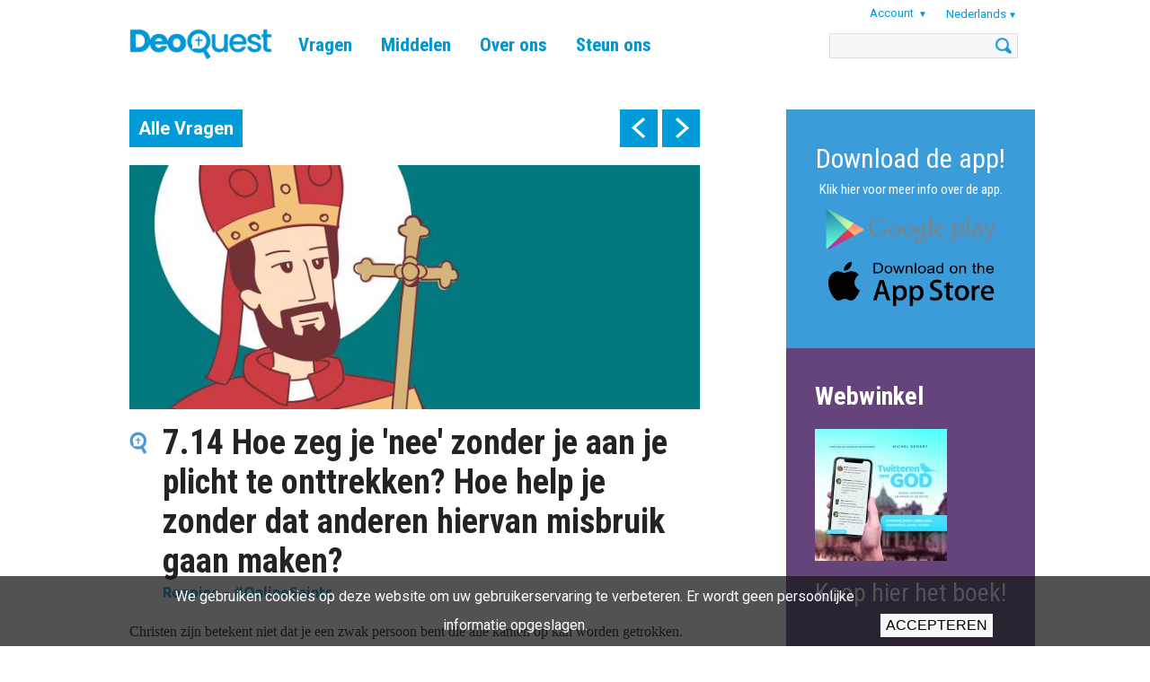

--- FILE ---
content_type: text/html; charset=UTF-8
request_url: https://www.tweetingwithgod.com/nl/content/714-hoe-zeg-je-nee-zonder-je-aan-je-plicht-te-onttrekken-hoe-help-je-zonder-dat-anderen
body_size: 37165
content:

<!DOCTYPE html>
<html lang="nl" dir="ltr" prefix="content: http://purl.org/rss/1.0/modules/content/  dc: http://purl.org/dc/terms/  foaf: http://xmlns.com/foaf/0.1/  og: http://ogp.me/ns#  rdfs: http://www.w3.org/2000/01/rdf-schema#  schema: http://schema.org/  sioc: http://rdfs.org/sioc/ns#  sioct: http://rdfs.org/sioc/types#  skos: http://www.w3.org/2004/02/skos/core#  xsd: http://www.w3.org/2001/XMLSchema# ">
  <head>
    <meta name="apple-itunes-app" content="app-id=939530303">
    <meta charset="utf-8" />
<meta name="Generator" content="Drupal 9 (https://www.drupal.org)" />
<meta name="MobileOptimized" content="width" />
<meta name="HandheldFriendly" content="true" />
<meta name="viewport" content="width=device-width, initial-scale=1.0" />
<title>7.14 Hoe zeg je &#039;nee&#039; zonder je aan je plicht te onttrekken? Hoe help je zonder dat anderen hiervan misbruik gaan maken? | DeoQuest</title>
<link rel="icon" href="/themes/custom/deoquest/images/favicon_0.png" type="image/png" />
<link rel="alternate" hreflang="en" href="https://www.tweetingwithgod.com/en/content/714-how-say-no-without-shunning-your-duty-how-do-you-help-without-letting-others-take" />
<link rel="alternate" hreflang="nl" href="https://www.tweetingwithgod.com/nl/content/714-hoe-zeg-je-nee-zonder-je-aan-je-plicht-te-onttrekken-hoe-help-je-zonder-dat-anderen" />
<link rel="alternate" hreflang="uk" href="https://www.tweetingwithgod.com/uk/content/714-yak-skazaty-ni-ne-ukhylyayuchys-vid-svoyikh-obovyazkiv-yak-dopomohty-ne-dozvolyayuchy" />
<link rel="alternate" hreflang="nl-be" href="https://www.tweetingwithgod.com/nl-be/content/714-hoe-zeg-je-nee-zonder-je-aan-je-plicht-te-onttrekken-hoe-help-je-zonder-dat-anderen" />
<link rel="alternate" hreflang="en-gb" href="https://www.tweetingwithgod.com/en-gb/content/714-how-say-no-without-shunning-your-duty-how-do-you-help-without-letting-others-take" />
<link rel="alternate" hreflang="uk-ua" href="https://www.tweetingwithgod.com/uk-ua/node/12962" />
<link rel="canonical" href="https://www.tweetingwithgod.com/nl/content/714-hoe-zeg-je-nee-zonder-je-aan-je-plicht-te-onttrekken-hoe-help-je-zonder-dat-anderen" />
<link rel="shortlink" href="https://www.tweetingwithgod.com/nl/node/12962" />

    <title>7.14 Hoe zeg je &#039;nee&#039; zonder je aan je plicht te onttrekken? Hoe help je zonder dat anderen hiervan misbruik gaan maken? | DeoQuest</title>
    <link rel="stylesheet" media="all" href="/sites/default/files/css/css_EjmQ9oJ-R3yl3adzxGlr7SZQFcrQaOCHQRXByGO-vm0.css" />
<link rel="stylesheet" media="all" href="//fonts.googleapis.com/css2?family=Roboto+Condensed:ital,wght@0,400;0,700;1,400;1,700&amp;family=Roboto:ital,wght@0,400;0,500;0,700;1,400;1,500;1,700&amp;family=Ubuntu+Condensed&amp;family=Ubuntu:ital,wght@0,400;0,500;0,700;1,400;1,500;1,700&amp;display=swap" />
<link rel="stylesheet" media="all" href="/sites/default/files/css/css_vsu-NPxbMr_TinVnQEMl0MJjGej9tPPvNwac5xnUwrA.css" />

    <!-- Google tag (gtag.js) -->
    <script async src="https://www.googletagmanager.com/gtag/js?id=G-L30W567G16"></script>
    <script>
      window.dataLayer = window.dataLayer || [];
      function gtag(){dataLayer.push(arguments);}
      gtag('js', new Date());
      gtag('config', 'G-L30W567G16');
    </script>
    
  </head>
  <body class="path--node body-sidebars-second alias--content-714-hoe-zeg-je-nee-zonder-je-aan-je-plicht-te-onttrekken-hoe-help-je-zonder-dat-anderen nodetype--tweet_page logged-out not-front page-node-type-tweet-page">
    <div id="skip">
      <a class="visually-hidden focusable skip-link" href="#content">
        Skip to content
      </a>
    </div>
    
      <div class="dialog-off-canvas-main-canvas" data-off-canvas-main-canvas>
    <div  class="page-standard" id="page">

  <!-- ______________________ HEADER _______________________ -->
  <header id="header">
    <div class="cog--mq mq-header" style="direction: ltr; text-align: left;">
              <div id="header-region">
            <div class="region region-header">
    <div id="block-deoquest-branding" class="site-branding block block-system block-system-branding-block">
  
    
              <a href="/nl" title="Home" rel="home" class="logo">
            <img src="/themes/custom/deoquest/images/logo.png" alt="Home"/>
        </a>
        </div>

<nav role="navigation" aria-labelledby="block-deoquest-main-menu" id="block-deoquest-main-menu" class="block block-menu navigation block-system-menublock menu--main">
    
            
  <h2 class="visually-hidden" id="block-deoquest-main-menu">Main navigation</h2>
  


        
              <ul class="menu">
                  <li class="is-leaf">
          <a href="/nl/tweets" data-drupal-link-system-path="node/13163">Vragen</a>
                  </li>
              <li class="expanded">
          <a href="/nl/content/het-boek-0" data-drupal-link-system-path="node/2596">Middelen</a>
                                    <ul class="menu">
                  <li class="is-leaf">
          <a href="/nl/content/het-boek-0" data-drupal-link-system-path="node/2596">Boek</a>
                  </li>
              <li class="is-leaf">
          <a href="/nl/content/apps" data-drupal-link-system-path="node/1626">DeoQuest app</a>
                  </li>
              <li class="is-leaf">
          <a href="/nl/content/app-catholic-military-connect" data-drupal-link-system-path="node/13164">CMC app</a>
                  </li>
          </ul>
  
                  </li>
              <li class="expanded">
          <a href="/nl/content/de-auteur" data-drupal-link-system-path="node/51">Over ons</a>
                                    <ul class="menu">
                  <li class="is-leaf">
          <a href="/nl/content/de-auteur" data-drupal-link-system-path="node/51">Auteur</a>
                  </li>
              <li class="is-leaf">
          <a href="/nl/content/het-team" data-drupal-link-system-path="node/376">Team</a>
                  </li>
              <li class="is-leaf">
          <a href="/nl/content/over-twitteren-met-god-0" data-drupal-link-system-path="node/371">DeoQuest</a>
                  </li>
              <li class="is-leaf">
          <a href="/nl/content/veelgestelde-vragen" data-drupal-link-system-path="node/366">FAQ</a>
                  </li>
              <li class="is-leaf">
          <a href="/nl/content/contact" data-drupal-link-system-path="node/13165">Contact</a>
                  </li>
          </ul>
  
                  </li>
              <li class="expanded">
          <a href="/nl/content/doneren" data-drupal-link-system-path="node/361">Steun ons</a>
                                    <ul class="menu">
                  <li class="is-leaf">
          <a href="/nl/content/doneren" data-drupal-link-system-path="node/361">Doneren</a>
                  </li>
              <li class="is-leaf">
          <a href="/nl/content/bidden" data-drupal-link-system-path="node/8031">Bidden</a>
                  </li>
          </ul>
  
                  </li>
          </ul>
  


  </nav>
<div id="block-user-account-menu" class="block block-nice-menus block-nice-menus-block">
  
    
      
              <ul class="nice-menu nice-menu-account nice-menu-down menu">
                  <li class="menuparent">
          <span>Account</span>
                                    <ul class="menu">
                  <li>
          <a href="/nl/user/register" data-drupal-link-system-path="user/register">Register</a>
                  </li>
              <li>
          <a href="/nl/user/login?current=/nl/content/714-hoe-zeg-je-nee-zonder-je-aan-je-plicht-te-onttrekken-hoe-help-je-zonder-dat-anderen" data-drupal-link-system-path="user/login">Inloggen</a>
                  </li>
          </ul>
  
                  </li>
          </ul>
  



  </div>
<div id="block-deoquest-dropdown-language" class="block block-dropdown-language block-dropdown-languagelanguage-interface">
  
    
        <div class="dropbutton-wrapper"><div class="dropbutton-widget"><span class="current-language"><span class="key lang-tgl">nl</span><span class="name lang-tgl">Nederlands</span></span><ul class="dropdown-language-item"><li class="en"><a href="/en/content/714-how-say-no-without-shunning-your-duty-how-do-you-help-without-letting-others-take" class="language-link" hreflang="en"><span class="name">English</span><span class="key">en</span></a></li><li class="uk"><a href="/uk/content/714-yak-skazaty-ni-ne-ukhylyayuchys-vid-svoyikh-obovyazkiv-yak-dopomohty-ne-dozvolyayuchy" class="language-link" title="Ukrainian" hreflang="uk"><span class="name">Українська</span><span class="key">uk</span></a></li></ul></div></div>
  </div>
<div class="search-opener"></div>
<div class="search-block-form block block-search block-search-form-block" data-drupal-selector="search-block-form" id="block-deoquest-search" role="search">
  
    
      <div class="inner-search">
      <form action="/nl/search/node" method="get" id="search-block-form" accept-charset="UTF-8">
  <div class="js-form-item form-item js-form-type-search form-type-search js-form-item-keys form-item-keys form-no-label">
      <label for="edit-keys" class="visually-hidden">Zoeken</label>
        <input title="Geef de woorden op waarnaar u wilt zoeken." data-drupal-selector="edit-keys" type="custom-search" id="edit-keys" name="keys" value="" size="15" maxlength="128" class="form-search" />

        </div>
<div data-drupal-selector="edit-actions" class="form-actions js-form-wrapper form-wrapper" id="edit-actions"><input data-drupal-selector="edit-submit" type="submit" id="edit-submit" value="Zoeken" class="button js-form-submit form-submit" />
</div>

</form>

    </div>
  </div>

<div class="mobile-menu-opener"></div>
<nav role="navigation" aria-labelledby="block-deoquest-main-navigation-mobile" id="block-deoquest-main-navigation-mobile" class="block block-menu navigation block-system-menublock menu--main">
      
        
              <ul class="menu">
                  <li class="is-leaf">
          <a href="/nl/tweets" data-drupal-link-system-path="node/13163">Vragen</a>
                  </li>
              <li class="expanded">
          <a href="/nl/content/het-boek-0" data-drupal-link-system-path="node/2596">Middelen</a>
                                    <ul class="menu">
                  <li class="is-leaf">
          <a href="/nl/content/het-boek-0" data-drupal-link-system-path="node/2596">Boek</a>
                  </li>
              <li class="is-leaf">
          <a href="/nl/content/apps" data-drupal-link-system-path="node/1626">DeoQuest app</a>
                  </li>
              <li class="is-leaf">
          <a href="/nl/content/app-catholic-military-connect" data-drupal-link-system-path="node/13164">CMC app</a>
                  </li>
              <li class="is-leaf">
          <a href="/nl/faithcourse" data-drupal-link-system-path="node/13201">Faith Course</a>
                  </li>
          </ul>
  
                  </li>
              <li class="expanded">
          <a href="/nl/content/de-auteur" data-drupal-link-system-path="node/51">Over ons</a>
                                    <ul class="menu">
                  <li class="is-leaf">
          <a href="/nl/content/de-auteur" data-drupal-link-system-path="node/51">Auteur</a>
                  </li>
              <li class="is-leaf">
          <a href="/nl/content/het-team" data-drupal-link-system-path="node/376">Team</a>
                  </li>
              <li class="is-leaf">
          <a href="/nl/content/over-twitteren-met-god-0" data-drupal-link-system-path="node/371">DeoQuest</a>
                  </li>
              <li class="is-leaf">
          <a href="/nl/content/veelgestelde-vragen" data-drupal-link-system-path="node/366">FAQ</a>
                  </li>
              <li class="is-leaf">
          <a href="/nl/content/contact" data-drupal-link-system-path="node/13165">Contact</a>
                  </li>
          </ul>
  
                  </li>
              <li class="expanded">
          <a href="/nl/content/doneren" data-drupal-link-system-path="node/361">Steun ons</a>
                                    <ul class="menu">
                  <li class="is-leaf">
          <a href="/nl/content/doneren" data-drupal-link-system-path="node/361">Doneren</a>
                  </li>
              <li class="is-leaf">
          <a href="/nl/content/bidden" data-drupal-link-system-path="node/8031">Bidden</a>
                  </li>
              <li class="is-leaf">
          <a href="/nl/content/maak-het-verschil-word-vrijwilliger" data-drupal-link-system-path="node/9121">Volunteer</a>
                  </li>
          </ul>
  
                  </li>
          </ul>
  


  </nav>

  </div>

        </div>
          </div>
  </header>
  <!-- /header -->

  <div id="header-placeholder"></div>

  <!-- ______________________ Pre content _______________________ -->
      <div class="clearfix pre-content" id="pre-content">
      <div class="cog--mq mq-precontent">
          <div class="region region-pre-content">
    <div data-drupal-messages-fallback class="hidden"></div>

  </div>

      </div>
    </div>
  
  <!-- ______________________ MAIN _______________________ -->

  <div class="clearfix" id="main">
    <div class="cog--mq mq-main">

            <!-- /sidebar-first -->

      <section id="content">

        
        
        <div id="content-area">
            <div class="region region-content">
    <div id="block-deoquest-tweet-pager" class="block block-mxt-core block-tweet-pager-block">
  
    
      <div class="clearfix tweet-navigation turns-sticky" data-stickydummyid="tweet-navigation--dummy">
  <div class="tweet-navigation-inner-wrapper">
    <a href="/nl/tweets" class="all-tweets">Alle Vragen</a>
    <div class="tweet-navigation--arrows">
      <span class="tweet-navigation-item freepager-previous">
        <a href="/nl/content/713-het-verkeerd-dat-ik-ambitieus-ben" hreflang="nl">prev</a>
        <div class="preview"><span class="preview--prevnext">Vorige:</span><span class="preview--title">7.13 Is het verkeerd dat ik ambitieus ben?</div>
      </span>
      <span class="tweet-navigation-item freepager-next">
        <a href="/nl/content/715-zou-het-niet-beter-zijn-om-mensen-hun-geloof-te-laten-behouden-waarmee-ze-zijn-geboren" hreflang="nl">next</a>
        <div class="preview"><span class="preview--prevnext">Volgende:</span><span class="preview--title">7.15 Zou het niet beter zijn om mensen hun geloof te laten behouden waarmee ze zijn geboren of opgevoed? Hoe zit het met godsdienstvrijheid?</div>
      </span>
    </div>
  </div>
</div>

<section id="tweet-navigation--dummy" class="sticky-dummy"> </section>

  </div>
<div id="block-deoquest-content" class="block block-system block-system-main-block">
  
    
      <div class="node node--type-tweet-page node--view-mode-full ds-1col clearfix">

  

  
            <div class="field field--name-field-image field--type-image field--label-hidden field__item">  <img loading="lazy" src="/sites/default/files/styles/tweet_full/public/q7_14.jpg?h=c7aacc3c&amp;itok=oPmZUG_Q" width="700" height="300" alt="" typeof="foaf:Image" />


</div>
      
  <h1>
  7.14 Hoe zeg je &#039;nee&#039; zonder je aan je plicht te onttrekken? Hoe help je zonder dat anderen hiervan misbruik gaan maken?
</h1>


            <div class="field field--name-field-subject field--type-entity-reference field--label-hidden field__item">Roeping - #OnlineSaints</div>
      
            <div class="field field--name-body field--type-text-with-summary field--label-hidden field__item"><p>Christen zijn betekent niet dat je een zwak persoon bent die alle kanten op kan worden getrokken. Het tegendeel is waar: als we eenmaal <a data-entity-substitution="canonical" data-entity-type="node" data-entity-uuid="61042fc8-0365-47ae-8774-eef1ba3e64d3" href="/nl/content/43-wat-vraagt-god-van-mij" title="4.03 Wat vraagt God van mij?">onze roeping hebben gevonden</a> en we <a data-entity-substitution="canonical" data-entity-type="node" data-entity-uuid="722cffc6-2c63-4491-839d-0089bacaa440" href="/nl/content/44-hoe-kan-ik-jezus-volgen-en-wat-mijn-roeping" title="4.04 Hoe kan ik Jezus volgen en wat is mijn roeping?">Jezus betrekken op onze weg</a>, is de richting die we moeten nemen vaak heel duidelijk. Om op koers te blijven, moeten we soms 'nee' zeggen tegen wat ons van dit pad kan doen afwijken.</p>

<p>Thomas was zelfs bereid om 'nee' te zeggen tegen de koning. In plaats van de koning te dienen, wilde hij alleen God dienen. Deze doelgerichtheid weerhield hem er niet van om <a data-entity-substitution="canonical" data-entity-type="node" data-entity-uuid="e88a5530-7740-4d4c-96a4-820289c81958" href="/nl/content/350-waarom-worden-we-weggestuurd-aan-het-einde-van-de-mis" title="3.50 Waarom worden we weggestuurd aan het einde van de Mis?">armen en behoeftigen te helpen</a> waar hij kon, maar zijn focus lag op de weg van God in plaats van op die van de mensen. Zou jij op deze manier kunnen leven?</p>

<p>Voor meer over deze heilige, scan de foto met de app <a href="//www.onlinewithsaints.com/node/555">Online met Heiligen</a> of klik:<br /><br />
→ <a href="https://app.onlinewithsaints.com/saint-thomas-becket">Sint Thomas Becket</a></p>

<p><iframe allow="accelerometer; autoplay; clipboard-write; encrypted-media; gyroscope; picture-in-picture" allowfullscreen="" frameborder="0" height="315" src="https://www.youtube.com/embed/GkV7fJBIokM" title="YouTube video player" width="560"></iframe></p>
<div class="button-buy-the-book clearfix">
        <a href="/nl/content/bestel-het-nederlands" class="btn">Read more in the book</a>
        </div></div>
            <div  class="tweetbox">
        
                  &#039;Nee&#039; zeggen tegen iets om je &#039;ja&#039; aan God te kunnen geven is heel christelijk, terwijl het soms ook waar is dat we liever het risico lopen dat er van ons geprofiteerd wordt dan dat we hulp weigeren als we die kunnen geven.
      
  
    </div>


      <div class="field field--name-field-slideshow field--type-entity-reference-revisions field--label-hidden field__items">
              <div class="field field--name-field-slideshow field--type-entity-reference-revisions field--label-hidden field__item">  <div class="paragraph paragraph--type--slideshow paragraph--view-mode--default">
          
      </div>
</div>
          </div>
  
      <div class="field field--name-field-references-to-text field--type-entity-reference-revisions field--label-above field__items">
          </div>
  
      <div class="field field--name-field-references-to-church-fathe field--type-entity-reference-revisions field--label-above field__items">
          </div>
  
      <div class="field field--name-field-references-to-the-popes field--type-entity-reference-revisions field--label-above field__items">
          </div>
  
            <div class="field field--name-dynamic-block-fieldnode-tweet-page-related-pages- field--type-ds field--label-hidden field__item"><div class="block block-views block-views-blocktwg-related-pages-block-related-tweets">
  
      <h2>Gerelateerde Vragen</h2>
    
      <div class="views-element-container"><div class="view view-twg-related-pages view-id-twg_related_pages view-display-id-block_related_tweets js-view-dom-id-227283adef38ffea253fad43e7b5fed8f351e17f8770b39ec114639458738928">
  
    
      
      <div class="view-content">
          <div class="views-row">
    <div class="node node--type-tweet-page node--view-mode-teaser ds-1col clearfix">

  

  
            <div class="field field--name-field-image field--type-image field--label-hidden field__item">  <a href="/nl/content/765-kan-geloof-me-echt-helpen-om-het-onmogelijke-te-bereiken" hreflang="nl"><img loading="lazy" src="/sites/default/files/styles/tweet_related_teaser/public/cabrini_website.jpg?itok=kCdeMlQC" width="700" height="400" alt="" typeof="foaf:Image" />

</a>
</div>
      
<div  class="float-next-to-image">
      
            <div class="field field--name-node-title field--type-ds field--label-hidden field__item"><h2>
  <a href="/nl/content/765-kan-geloof-me-echt-helpen-om-het-onmogelijke-te-bereiken" hreflang="nl">7.65 Kan geloof me echt helpen om het onmogelijke te bereiken?</a>
</h2>
</div>
      
            <div class="field field--name-field-subject field--type-entity-reference field--label-hidden field__item">Meer - #OnlineSaints</div>
      
  </div>


</div>


  </div>
    <div class="views-row">
    <div class="node node--type-tweet-page node--view-mode-teaser ds-1col clearfix">

  

  
            <div class="field field--name-field-image field--type-image field--label-hidden field__item">  <a href="/nl/content/714-hoe-zeg-je-nee-zonder-je-aan-je-plicht-te-onttrekken-hoe-help-je-zonder-dat-anderen" hreflang="nl"><img loading="lazy" src="/sites/default/files/styles/tweet_related_teaser/public/q7_14.jpg?itok=S9h44LXG" width="700" height="400" alt="" typeof="foaf:Image" />

</a>
</div>
      
<div  class="float-next-to-image">
      
            <div class="field field--name-node-title field--type-ds field--label-hidden field__item"><h2>
  <a href="/nl/content/714-hoe-zeg-je-nee-zonder-je-aan-je-plicht-te-onttrekken-hoe-help-je-zonder-dat-anderen" hreflang="nl">7.14 Hoe zeg je &#039;nee&#039; zonder je aan je plicht te onttrekken? Hoe help je zonder dat anderen hiervan misbruik gaan maken?</a>
</h2>
</div>
      
            <div class="field field--name-field-subject field--type-entity-reference field--label-hidden field__item">Roeping - #OnlineSaints</div>
      
  </div>


</div>


  </div>
    <div class="views-row views-row-last">
    <div class="node node--type-tweet-page node--view-mode-teaser ds-1col clearfix">

  

  
            <div class="field field--name-field-image field--type-image field--label-hidden field__item">  <a href="/nl/content/713-het-verkeerd-dat-ik-ambitieus-ben" hreflang="nl"><img loading="lazy" src="/sites/default/files/styles/tweet_related_teaser/public/q7_13.jpg?itok=m2Lotxxf" width="700" height="400" alt="" typeof="foaf:Image" />

</a>
</div>
      
<div  class="float-next-to-image">
      
            <div class="field field--name-node-title field--type-ds field--label-hidden field__item"><h2>
  <a href="/nl/content/713-het-verkeerd-dat-ik-ambitieus-ben" hreflang="nl">7.13 Is het verkeerd dat ik ambitieus ben?</a>
</h2>
</div>
      
            <div class="field field--name-field-subject field--type-entity-reference field--label-hidden field__item">Roeping - #OnlineSaints</div>
      
  </div>


</div>


  </div>

    </div>
  
          </div>
</div>

  </div>
</div>
      

</div>


  </div>

  </div>

        </div>

        

      </section>
      <!-- /content-inner /content -->

              <aside class="sidebar-second sidebars" id="sidebar-second">
            <div class="region region-sidebar-second">
    <div id="block-deoquest-download-app" class="block--type--bottom-block block block-block-content block-block-content364a024f-dc5a-4b30-bc6f-b92f19432972 font-white bg-blue-slogan no-image">
            


      <div class="holder">
      
              <a href="/nl/app" class="text-content top">
                                        <h3></h3>
                                
            <div class="field field--name-field-bottom-block-body field--type-text-long field--label-hidden field__item"><div style="text-align:center;">
<div style="color: #FFF; font-size: 30px; padding-bottom: 10px;">Download de app!</div>

<p style="color:#FFF"><a href="/nl/app" style="color:#FFF; text-decoration: none&quot;">Klik hier voor meer info over de app.</a></p>
</div>
<style type="text/css">
<!--/*--><![CDATA[/* ><!--*/
.wraptocenter {
  width: 200px ;
  margin-left: auto ;
  margin-right: auto ;
}

/*--><!]]>*/
</style><div class="wraptocenter">
<p><a href="https://play.google.com/store/apps/details?id=com.twg.app"><img align="middle" alt="" class="media-image attr__typeof__foaf:Image img__fid__1726 img__view_mode__large attr__format__large attr__field_file_image_alt_text[nl][0][value]__ attr__field_file_image_title_text[nl][0][value]__" img="" src="/sites/default/files/app_google_play_2.png?itok=TtfMvNHw" style="float: middle;" typeof="foam:Image" /></a></p>

<p><a href="https://apps.apple.com/us/app/tweeting-with-god/id939530303?ign-mpt=uo%3D4"><img alt="" class="media-image attr__typeof__foaf:Image img__fid__1721 img__view_mode__large attr__format__large attr__field_file_image_alt_text[nl][0][value]__ attr__field_file_image_title_text[nl][0][value]__" src="/sites/default/files/app_app_store_2.png?itok=1ZHdbSpl" typeof="foaf:Image" /></a></p>
</div>
</div>
      
                  </a>

            </div>
      </div>

<div id="block-deoquest-order-block" class="block--type--order-block block block-block-content block-block-content669116ef-2c07-4cbc-b5ef-d0820308be30">

  
      <h2> Webwinkel</h2>
    

          <div class="clearfix book-order-item">
      <figure class="order-book-image">
          
            <div class="field field--name-field-image-1 field--type-image field--label-hidden field__item">  <a href="https://carolusbooks.com/products/twitteren-met-god"><img loading="lazy" src="/sites/default/files/styles/shop_image/public/2024-06/TwGOD%20NL%20cover.jpg?itok=LoTzf0oy" width="147" height="147" alt="" typeof="Image" /></a></div>
      
      </figure>
      <h3><a href="https://carolusbooks.com/products/twitteren-met-god">Koop hier het boek!</a></h3>
      <figure class="order-button">
        <a href="https://carolusbooks.com/products/twitteren-met-god"></a>
      </figure>
    </div>
    
    
  </div>
<div id="block-deoquest-order-other-languages" class="block--type--bottom-block block block-block-content block-block-contentdc9061f0-7126-4e29-bee7-25a67ce3d633 font-white bg-light-purple contains-image">
            


      <div class="holder">
      
            <div class="field field--name-field-image field--type-image field--label-hidden field__item">  <img loading="lazy" src="/sites/default/files/styles/block_background/public/2025-07/lightpurple.png?itok=n32QTaPY" width="768" height="539" alt="" typeof="foaf:Image" />


</div>
      
              <div class="text-content top">
                                <h3></h3>
                          
            <div class="field field--name-field-bottom-block-body field--type-text-long field--label-hidden field__item"><div style="text-align:center;width:100%;">
<div style="color: #000; font-size: 30px; padding-bottom: 15px;"><a href="/nl/node/4036" style="color: #000; text-decoration: none; display: block; padding: 5px; ">Bestel in andere talen</a></div>

<div style="text-align:center;">
<p style="color:#747474"><a href="/nl/node/4036" style="color:#747474; text-decoration: none&quot;">Klik hier voor het #TwGOD boek in andere talen.</a><a href="/nl/node/4036">.</a></p>
</div>
</div>
</div>
      
                </div>
            </div>
      </div>

  </div>

        </aside>
            <!-- /sidebar-first -->

    </div>
    <!-- /cog--mq -->
  </div>
  <!-- /main -->

  <!-- ______________________ Post content _______________________ -->

  
  <!-- ______________________ BOTTOM BLOCKS _______________________ -->

      <div id="bottom-blocks">
      <div class="cog--mq mq-bottom-blocks">
          <div class="region region-bottom-blocks">
    <div id="block-deoquest-book-site-and-app" class="block--type--bottom-block block block-block-content block-block-contentaa7a12ba-04cf-469e-9884-429c18b3814d font-black bg-light-blue contains-image">
            


      <div class="holder">
      
            <div class="field field--name-field-image field--type-image field--label-hidden field__item">  <img loading="lazy" src="/sites/default/files/styles/block_background/public/2020-12/img_5954c.jpg?itok=bqX2vaEJ" width="768" height="539" alt="" typeof="foaf:Image" />


</div>
      
              <a href="https://www.facebook.com/TweetingWithGod" class="text-content top">
                                        <h3>Welkom!</h3>
                                
            <div class="field field--name-field-bottom-block-body field--type-text-long field--label-hidden field__item"><h2>Ontmoet ons op sociale media en laat ons weten wat je van #TwGOD vindt.</h2></div>
      
                  </a>

            </div>
      </div>
<div id="block-deoquest-bottom-video-block" class="block--type--basic block block-block-content block-block-content05f53275-8a85-4869-84db-b86586ab4dbe">

  
    

  
    <div class="iframe-container">
      <iframe width="560" height="315" src="https://www.youtube.com/embed/HCavfBri2CM?si=zh3HcJtKnIIs-5uU" title="YouTube video player" frameborder="0" allow="accelerometer; autoplay; clipboard-write; encrypted-media; gyroscope; picture-in-picture; web-share" referrerpolicy="strict-origin-when-cross-origin" allowfullscreen></iframe>
    </div>
  </div>
<div id="block-deoquest-papal-blessing" class="block--type--bottom-block block block-block-content block-block-content5a3cf533-dffa-43e6-9e08-d2a30aa68188 font-white bg-blue-slogan contains-image">
            


      <div class="holder">
      
            <div class="field field--name-field-image field--type-image field--label-hidden field__item">  <img loading="lazy" src="/sites/default/files/styles/block_background/public/2020-08/twgod_pope_receives_leeg_0.png?itok=CMstWWpZ" width="768" height="539" alt="" typeof="foaf:Image" />


</div>
      
              <a href="/nl/content/paus-franciscus-blij-met-‘twitteren-met-god’" class="text-content top">
                                        <h3>Paus zegent #TwGOD!</h3>
                                
                  </a>

            </div>
      </div>

  </div>

      </div>
    </div>
  
  <!-- ______________________ FOOTER MENU _______________________ -->

      <div id="footer-menu">
      <div class="cog--mq mq-footer-menu">
          <div class="region region-footer-menu">
    
<nav role="navigation" aria-labelledby="block-deoquest-footer-menu" id="block-deoquest-footer-menu" class="block block-menu navigation block-system-menublock menu--footer">
    
      
  <h2 id="block-deoquest-footer-menu">Footer menu</h2>
  


        
              <ul class="menu">
                  <li>
          <a href="/nl/content/privacyverklaring-jp2-stichting" data-drupal-link-system-path="node/7911">Privacyverklaring</a>
                  </li>
              <li>
          <a href="/nl/content/doneren" class="donate" target="_self" data-drupal-link-system-path="node/361">Steun Twitteren met GOD</a>
                  </li>
          </ul>
  


  </nav>

  </div>

      </div>
    </div>
  
  <!-- ______________________ FOOTER _______________________ -->

      <footer id="footer">
      <div class="cog--mq mq-footer">
          <div class="region region-footer">
    <div id="block-deoquest-footer-block" class="block--type--footer-block block block-block-content block-block-contenta2976e62-c9b1-4d7d-afca-c95f6037e9d1">

  
    

      
            <div class="field field--name-field-footer-body field--type-text-long field--label-hidden field__item"><p>Contact ons <a href="nl/content/contact">hier</a> of via deze social media:</p></div>
      
    <div class="footer-social">

              <a href="https://www.snapchat.com/add/tweetingwithgod" class="snapchat">Snapchat</a>
      
              <a href="https://www.instagram.com/tweetingwithgod/" class="instagram">Instagram</a>
      
              <a href="http://www.facebook.com/TweetingWithGod" class="facebook">Facebook</a>
      
              <a href="https://twitter.com/TwGOD_en" class="twitter">Twitter</a>
      
              <a href="http://www.youtube.com/tweetingwithgod" class="youtube">Youtube</a>
          </div>
  </div>

  </div>

      </div>
    </footer>
  
</div>
<!-- /page -->

  </div>

    
    <script type="application/json" data-drupal-selector="drupal-settings-json">{"path":{"baseUrl":"\/","scriptPath":null,"pathPrefix":"nl\/","currentPath":"node\/12962","currentPathIsAdmin":false,"isFront":false,"currentLanguage":"nl"},"pluralDelimiter":"\u0003","suppressDeprecationErrors":true,"eu_cookie_compliance":{"cookie_policy_version":"1.0.0","popup_enabled":true,"popup_agreed_enabled":false,"popup_hide_agreed":false,"popup_clicking_confirmation":false,"popup_scrolling_confirmation":false,"popup_html_info":"\u003Cdiv aria-labelledby=\u0022popup-text\u0022  class=\u0022eu-cookie-compliance-banner eu-cookie-compliance-banner-info eu-cookie-compliance-banner--opt-in\u0022\u003E\n  \u003Cdiv class=\u0022popup-content info eu-cookie-compliance-content\u0022\u003E\n        \u003Cdiv id=\u0022popup-text\u0022 class=\u0022eu-cookie-compliance-message\u0022 role=\u0022document\u0022\u003E\n      \u003Cp\u003EWe gebruiken cookies op deze website om uw gebruikerservaring te verbeteren. Er wordt geen persoonlijke informatie opgeslagen.\u003C\/p\u003E\n          \u003C\/div\u003E\n\n    \n    \u003Cdiv id=\u0022popup-buttons\u0022 class=\u0022eu-cookie-compliance-buttons\u0022\u003E\n            \u003Cbutton type=\u0022button\u0022 class=\u0022agree-button eu-cookie-compliance-secondary-button\u0022\u003EAccepteren\u003C\/button\u003E\n              \u003Cbutton type=\u0022button\u0022 class=\u0022decline-button eu-cookie-compliance-default-button\u0022\u003ENo, thanks\u003C\/button\u003E\n          \u003C\/div\u003E\n  \u003C\/div\u003E\n\u003C\/div\u003E","use_mobile_message":false,"mobile_popup_html_info":"\u003Cdiv aria-labelledby=\u0022popup-text\u0022  class=\u0022eu-cookie-compliance-banner eu-cookie-compliance-banner-info eu-cookie-compliance-banner--opt-in\u0022\u003E\n  \u003Cdiv class=\u0022popup-content info eu-cookie-compliance-content\u0022\u003E\n        \u003Cdiv id=\u0022popup-text\u0022 class=\u0022eu-cookie-compliance-message\u0022 role=\u0022document\u0022\u003E\n      \n          \u003C\/div\u003E\n\n    \n    \u003Cdiv id=\u0022popup-buttons\u0022 class=\u0022eu-cookie-compliance-buttons\u0022\u003E\n            \u003Cbutton type=\u0022button\u0022 class=\u0022agree-button eu-cookie-compliance-secondary-button\u0022\u003EAccepteren\u003C\/button\u003E\n              \u003Cbutton type=\u0022button\u0022 class=\u0022decline-button eu-cookie-compliance-default-button\u0022\u003ENo, thanks\u003C\/button\u003E\n          \u003C\/div\u003E\n  \u003C\/div\u003E\n\u003C\/div\u003E","mobile_breakpoint":768,"popup_html_agreed":false,"popup_use_bare_css":true,"popup_height":"auto","popup_width":"100%","popup_delay":1000,"popup_link":"\/nl","popup_link_new_window":true,"popup_position":false,"fixed_top_position":true,"popup_language":"nl","store_consent":false,"better_support_for_screen_readers":false,"cookie_name":"","reload_page":false,"domain":"","domain_all_sites":false,"popup_eu_only":false,"popup_eu_only_js":false,"cookie_lifetime":100,"cookie_session":0,"set_cookie_session_zero_on_disagree":0,"disagree_do_not_show_popup":false,"method":"opt_in","automatic_cookies_removal":true,"allowed_cookies":"","withdraw_markup":"\u003Cbutton type=\u0022button\u0022 class=\u0022eu-cookie-withdraw-tab\u0022\u003EPrivacy-instellingen\u003C\/button\u003E\n\u003Cdiv aria-labelledby=\u0022popup-text\u0022 class=\u0022eu-cookie-withdraw-banner\u0022\u003E\n  \u003Cdiv class=\u0022popup-content info eu-cookie-compliance-content\u0022\u003E\n    \u003Cdiv id=\u0022popup-text\u0022 class=\u0022eu-cookie-compliance-message\u0022 role=\u0022document\u0022\u003E\n      \u003Cp\u003E\u00a0\u003C\/p\u003E\u003Cp\u003E\u00a0\u003C\/p\u003E\n    \u003C\/div\u003E\n    \u003Cdiv id=\u0022popup-buttons\u0022 class=\u0022eu-cookie-compliance-buttons\u0022\u003E\n      \u003Cbutton type=\u0022button\u0022 class=\u0022eu-cookie-withdraw-button \u0022\u003EWithdraw consent\u003C\/button\u003E\n    \u003C\/div\u003E\n  \u003C\/div\u003E\n\u003C\/div\u003E","withdraw_enabled":false,"reload_options":0,"reload_routes_list":"","withdraw_button_on_info_popup":false,"cookie_categories":[],"cookie_categories_details":[],"enable_save_preferences_button":true,"cookie_value_disagreed":"0","cookie_value_agreed_show_thank_you":"1","cookie_value_agreed":"2","containing_element":"body","settings_tab_enabled":false,"olivero_primary_button_classes":"","olivero_secondary_button_classes":"","close_button_action":"close_banner","open_by_default":true,"modules_allow_popup":true,"hide_the_banner":false,"geoip_match":true},"statistics":{"data":{"nid":"12962"},"url":"\/core\/modules\/statistics\/statistics.php"},"field_group":{"html_element":{"mode":"teaser","context":"view","settings":{"classes":"float-next-to-image","id":"","element":"div","show_label":false,"label_element":"h3","label_element_classes":"","attributes":"","effect":"none","speed":"fast"}}},"ajaxTrustedUrl":{"\/nl\/search\/node":true},"nice_menus_options":{"delay":800,"speed":"slow"},"user":{"uid":0,"permissionsHash":"510d44b700222ecd9cab3b876baa2b9af055347b7bcf754669e3ea56fb724cd0"}}</script>
<script src="/sites/default/files/js/js_x2tDXZpmYvasH5nC8-PtV_yVr_nz195bjpnl4k3zJXc.js"></script>
<script src="/modules/contrib/eu_cookie_compliance/js/eu_cookie_compliance.min.js?v=9.5.4" defer></script>
<script src="/sites/default/files/js/js_k4s9YHX1nAQKZnGbZ08EAArlDSNIttB6evBRV6nD57M.js"></script>

  </body>
</html>